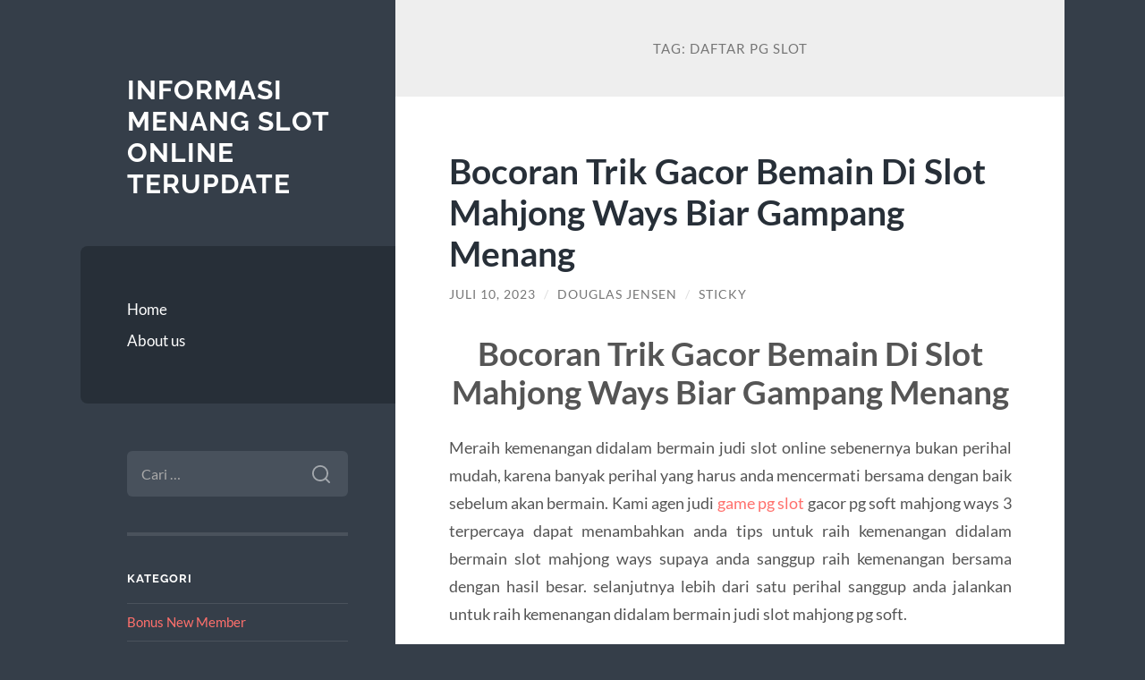

--- FILE ---
content_type: text/html; charset=UTF-8
request_url: https://fantomaster-seo.com/tag/daftar-pg-slot/
body_size: 10588
content:
<!DOCTYPE html>

<html lang="id">

	<head>

		<meta charset="UTF-8">
		<meta name="viewport" content="width=device-width, initial-scale=1.0" >

		<link rel="profile" href="https://gmpg.org/xfn/11">

		<meta name='robots' content='index, follow, max-image-preview:large, max-snippet:-1, max-video-preview:-1' />

	<!-- This site is optimized with the Yoast SEO plugin v26.7 - https://yoast.com/wordpress/plugins/seo/ -->
	<title>daftar pg slot Arsip - Informasi Menang Slot Online Terupdate</title>
	<link rel="canonical" href="https://fantomaster-seo.com/tag/daftar-pg-slot/" />
	<meta property="og:locale" content="id_ID" />
	<meta property="og:type" content="article" />
	<meta property="og:title" content="daftar pg slot Arsip - Informasi Menang Slot Online Terupdate" />
	<meta property="og:url" content="https://fantomaster-seo.com/tag/daftar-pg-slot/" />
	<meta property="og:site_name" content="Informasi Menang Slot Online Terupdate" />
	<meta name="twitter:card" content="summary_large_image" />
	<script type="application/ld+json" class="yoast-schema-graph">{"@context":"https://schema.org","@graph":[{"@type":"CollectionPage","@id":"https://fantomaster-seo.com/tag/daftar-pg-slot/","url":"https://fantomaster-seo.com/tag/daftar-pg-slot/","name":"daftar pg slot Arsip - Informasi Menang Slot Online Terupdate","isPartOf":{"@id":"https://fantomaster-seo.com/#website"},"breadcrumb":{"@id":"https://fantomaster-seo.com/tag/daftar-pg-slot/#breadcrumb"},"inLanguage":"id"},{"@type":"BreadcrumbList","@id":"https://fantomaster-seo.com/tag/daftar-pg-slot/#breadcrumb","itemListElement":[{"@type":"ListItem","position":1,"name":"Beranda","item":"https://fantomaster-seo.com/"},{"@type":"ListItem","position":2,"name":"daftar pg slot"}]},{"@type":"WebSite","@id":"https://fantomaster-seo.com/#website","url":"https://fantomaster-seo.com/","name":"Informasi Menang Slot Online Terupdate","description":"","potentialAction":[{"@type":"SearchAction","target":{"@type":"EntryPoint","urlTemplate":"https://fantomaster-seo.com/?s={search_term_string}"},"query-input":{"@type":"PropertyValueSpecification","valueRequired":true,"valueName":"search_term_string"}}],"inLanguage":"id"}]}</script>
	<!-- / Yoast SEO plugin. -->


<link rel="alternate" type="application/rss+xml" title="Informasi Menang Slot Online Terupdate &raquo; Feed" href="https://fantomaster-seo.com/feed/" />
<link rel="alternate" type="application/rss+xml" title="Informasi Menang Slot Online Terupdate &raquo; Umpan Komentar" href="https://fantomaster-seo.com/comments/feed/" />
<link rel="alternate" type="application/rss+xml" title="Informasi Menang Slot Online Terupdate &raquo; daftar pg slot Umpan Tag" href="https://fantomaster-seo.com/tag/daftar-pg-slot/feed/" />
<style id='wp-img-auto-sizes-contain-inline-css' type='text/css'>
img:is([sizes=auto i],[sizes^="auto," i]){contain-intrinsic-size:3000px 1500px}
/*# sourceURL=wp-img-auto-sizes-contain-inline-css */
</style>
<style id='wp-emoji-styles-inline-css' type='text/css'>

	img.wp-smiley, img.emoji {
		display: inline !important;
		border: none !important;
		box-shadow: none !important;
		height: 1em !important;
		width: 1em !important;
		margin: 0 0.07em !important;
		vertical-align: -0.1em !important;
		background: none !important;
		padding: 0 !important;
	}
/*# sourceURL=wp-emoji-styles-inline-css */
</style>
<style id='wp-block-library-inline-css' type='text/css'>
:root{--wp-block-synced-color:#7a00df;--wp-block-synced-color--rgb:122,0,223;--wp-bound-block-color:var(--wp-block-synced-color);--wp-editor-canvas-background:#ddd;--wp-admin-theme-color:#007cba;--wp-admin-theme-color--rgb:0,124,186;--wp-admin-theme-color-darker-10:#006ba1;--wp-admin-theme-color-darker-10--rgb:0,107,160.5;--wp-admin-theme-color-darker-20:#005a87;--wp-admin-theme-color-darker-20--rgb:0,90,135;--wp-admin-border-width-focus:2px}@media (min-resolution:192dpi){:root{--wp-admin-border-width-focus:1.5px}}.wp-element-button{cursor:pointer}:root .has-very-light-gray-background-color{background-color:#eee}:root .has-very-dark-gray-background-color{background-color:#313131}:root .has-very-light-gray-color{color:#eee}:root .has-very-dark-gray-color{color:#313131}:root .has-vivid-green-cyan-to-vivid-cyan-blue-gradient-background{background:linear-gradient(135deg,#00d084,#0693e3)}:root .has-purple-crush-gradient-background{background:linear-gradient(135deg,#34e2e4,#4721fb 50%,#ab1dfe)}:root .has-hazy-dawn-gradient-background{background:linear-gradient(135deg,#faaca8,#dad0ec)}:root .has-subdued-olive-gradient-background{background:linear-gradient(135deg,#fafae1,#67a671)}:root .has-atomic-cream-gradient-background{background:linear-gradient(135deg,#fdd79a,#004a59)}:root .has-nightshade-gradient-background{background:linear-gradient(135deg,#330968,#31cdcf)}:root .has-midnight-gradient-background{background:linear-gradient(135deg,#020381,#2874fc)}:root{--wp--preset--font-size--normal:16px;--wp--preset--font-size--huge:42px}.has-regular-font-size{font-size:1em}.has-larger-font-size{font-size:2.625em}.has-normal-font-size{font-size:var(--wp--preset--font-size--normal)}.has-huge-font-size{font-size:var(--wp--preset--font-size--huge)}.has-text-align-center{text-align:center}.has-text-align-left{text-align:left}.has-text-align-right{text-align:right}.has-fit-text{white-space:nowrap!important}#end-resizable-editor-section{display:none}.aligncenter{clear:both}.items-justified-left{justify-content:flex-start}.items-justified-center{justify-content:center}.items-justified-right{justify-content:flex-end}.items-justified-space-between{justify-content:space-between}.screen-reader-text{border:0;clip-path:inset(50%);height:1px;margin:-1px;overflow:hidden;padding:0;position:absolute;width:1px;word-wrap:normal!important}.screen-reader-text:focus{background-color:#ddd;clip-path:none;color:#444;display:block;font-size:1em;height:auto;left:5px;line-height:normal;padding:15px 23px 14px;text-decoration:none;top:5px;width:auto;z-index:100000}html :where(.has-border-color){border-style:solid}html :where([style*=border-top-color]){border-top-style:solid}html :where([style*=border-right-color]){border-right-style:solid}html :where([style*=border-bottom-color]){border-bottom-style:solid}html :where([style*=border-left-color]){border-left-style:solid}html :where([style*=border-width]){border-style:solid}html :where([style*=border-top-width]){border-top-style:solid}html :where([style*=border-right-width]){border-right-style:solid}html :where([style*=border-bottom-width]){border-bottom-style:solid}html :where([style*=border-left-width]){border-left-style:solid}html :where(img[class*=wp-image-]){height:auto;max-width:100%}:where(figure){margin:0 0 1em}html :where(.is-position-sticky){--wp-admin--admin-bar--position-offset:var(--wp-admin--admin-bar--height,0px)}@media screen and (max-width:600px){html :where(.is-position-sticky){--wp-admin--admin-bar--position-offset:0px}}

/*# sourceURL=wp-block-library-inline-css */
</style><style id='global-styles-inline-css' type='text/css'>
:root{--wp--preset--aspect-ratio--square: 1;--wp--preset--aspect-ratio--4-3: 4/3;--wp--preset--aspect-ratio--3-4: 3/4;--wp--preset--aspect-ratio--3-2: 3/2;--wp--preset--aspect-ratio--2-3: 2/3;--wp--preset--aspect-ratio--16-9: 16/9;--wp--preset--aspect-ratio--9-16: 9/16;--wp--preset--color--black: #272F38;--wp--preset--color--cyan-bluish-gray: #abb8c3;--wp--preset--color--white: #fff;--wp--preset--color--pale-pink: #f78da7;--wp--preset--color--vivid-red: #cf2e2e;--wp--preset--color--luminous-vivid-orange: #ff6900;--wp--preset--color--luminous-vivid-amber: #fcb900;--wp--preset--color--light-green-cyan: #7bdcb5;--wp--preset--color--vivid-green-cyan: #00d084;--wp--preset--color--pale-cyan-blue: #8ed1fc;--wp--preset--color--vivid-cyan-blue: #0693e3;--wp--preset--color--vivid-purple: #9b51e0;--wp--preset--color--accent: #FF706C;--wp--preset--color--dark-gray: #444;--wp--preset--color--medium-gray: #666;--wp--preset--color--light-gray: #888;--wp--preset--gradient--vivid-cyan-blue-to-vivid-purple: linear-gradient(135deg,rgb(6,147,227) 0%,rgb(155,81,224) 100%);--wp--preset--gradient--light-green-cyan-to-vivid-green-cyan: linear-gradient(135deg,rgb(122,220,180) 0%,rgb(0,208,130) 100%);--wp--preset--gradient--luminous-vivid-amber-to-luminous-vivid-orange: linear-gradient(135deg,rgb(252,185,0) 0%,rgb(255,105,0) 100%);--wp--preset--gradient--luminous-vivid-orange-to-vivid-red: linear-gradient(135deg,rgb(255,105,0) 0%,rgb(207,46,46) 100%);--wp--preset--gradient--very-light-gray-to-cyan-bluish-gray: linear-gradient(135deg,rgb(238,238,238) 0%,rgb(169,184,195) 100%);--wp--preset--gradient--cool-to-warm-spectrum: linear-gradient(135deg,rgb(74,234,220) 0%,rgb(151,120,209) 20%,rgb(207,42,186) 40%,rgb(238,44,130) 60%,rgb(251,105,98) 80%,rgb(254,248,76) 100%);--wp--preset--gradient--blush-light-purple: linear-gradient(135deg,rgb(255,206,236) 0%,rgb(152,150,240) 100%);--wp--preset--gradient--blush-bordeaux: linear-gradient(135deg,rgb(254,205,165) 0%,rgb(254,45,45) 50%,rgb(107,0,62) 100%);--wp--preset--gradient--luminous-dusk: linear-gradient(135deg,rgb(255,203,112) 0%,rgb(199,81,192) 50%,rgb(65,88,208) 100%);--wp--preset--gradient--pale-ocean: linear-gradient(135deg,rgb(255,245,203) 0%,rgb(182,227,212) 50%,rgb(51,167,181) 100%);--wp--preset--gradient--electric-grass: linear-gradient(135deg,rgb(202,248,128) 0%,rgb(113,206,126) 100%);--wp--preset--gradient--midnight: linear-gradient(135deg,rgb(2,3,129) 0%,rgb(40,116,252) 100%);--wp--preset--font-size--small: 16px;--wp--preset--font-size--medium: 20px;--wp--preset--font-size--large: 24px;--wp--preset--font-size--x-large: 42px;--wp--preset--font-size--regular: 18px;--wp--preset--font-size--larger: 32px;--wp--preset--spacing--20: 0.44rem;--wp--preset--spacing--30: 0.67rem;--wp--preset--spacing--40: 1rem;--wp--preset--spacing--50: 1.5rem;--wp--preset--spacing--60: 2.25rem;--wp--preset--spacing--70: 3.38rem;--wp--preset--spacing--80: 5.06rem;--wp--preset--shadow--natural: 6px 6px 9px rgba(0, 0, 0, 0.2);--wp--preset--shadow--deep: 12px 12px 50px rgba(0, 0, 0, 0.4);--wp--preset--shadow--sharp: 6px 6px 0px rgba(0, 0, 0, 0.2);--wp--preset--shadow--outlined: 6px 6px 0px -3px rgb(255, 255, 255), 6px 6px rgb(0, 0, 0);--wp--preset--shadow--crisp: 6px 6px 0px rgb(0, 0, 0);}:where(.is-layout-flex){gap: 0.5em;}:where(.is-layout-grid){gap: 0.5em;}body .is-layout-flex{display: flex;}.is-layout-flex{flex-wrap: wrap;align-items: center;}.is-layout-flex > :is(*, div){margin: 0;}body .is-layout-grid{display: grid;}.is-layout-grid > :is(*, div){margin: 0;}:where(.wp-block-columns.is-layout-flex){gap: 2em;}:where(.wp-block-columns.is-layout-grid){gap: 2em;}:where(.wp-block-post-template.is-layout-flex){gap: 1.25em;}:where(.wp-block-post-template.is-layout-grid){gap: 1.25em;}.has-black-color{color: var(--wp--preset--color--black) !important;}.has-cyan-bluish-gray-color{color: var(--wp--preset--color--cyan-bluish-gray) !important;}.has-white-color{color: var(--wp--preset--color--white) !important;}.has-pale-pink-color{color: var(--wp--preset--color--pale-pink) !important;}.has-vivid-red-color{color: var(--wp--preset--color--vivid-red) !important;}.has-luminous-vivid-orange-color{color: var(--wp--preset--color--luminous-vivid-orange) !important;}.has-luminous-vivid-amber-color{color: var(--wp--preset--color--luminous-vivid-amber) !important;}.has-light-green-cyan-color{color: var(--wp--preset--color--light-green-cyan) !important;}.has-vivid-green-cyan-color{color: var(--wp--preset--color--vivid-green-cyan) !important;}.has-pale-cyan-blue-color{color: var(--wp--preset--color--pale-cyan-blue) !important;}.has-vivid-cyan-blue-color{color: var(--wp--preset--color--vivid-cyan-blue) !important;}.has-vivid-purple-color{color: var(--wp--preset--color--vivid-purple) !important;}.has-black-background-color{background-color: var(--wp--preset--color--black) !important;}.has-cyan-bluish-gray-background-color{background-color: var(--wp--preset--color--cyan-bluish-gray) !important;}.has-white-background-color{background-color: var(--wp--preset--color--white) !important;}.has-pale-pink-background-color{background-color: var(--wp--preset--color--pale-pink) !important;}.has-vivid-red-background-color{background-color: var(--wp--preset--color--vivid-red) !important;}.has-luminous-vivid-orange-background-color{background-color: var(--wp--preset--color--luminous-vivid-orange) !important;}.has-luminous-vivid-amber-background-color{background-color: var(--wp--preset--color--luminous-vivid-amber) !important;}.has-light-green-cyan-background-color{background-color: var(--wp--preset--color--light-green-cyan) !important;}.has-vivid-green-cyan-background-color{background-color: var(--wp--preset--color--vivid-green-cyan) !important;}.has-pale-cyan-blue-background-color{background-color: var(--wp--preset--color--pale-cyan-blue) !important;}.has-vivid-cyan-blue-background-color{background-color: var(--wp--preset--color--vivid-cyan-blue) !important;}.has-vivid-purple-background-color{background-color: var(--wp--preset--color--vivid-purple) !important;}.has-black-border-color{border-color: var(--wp--preset--color--black) !important;}.has-cyan-bluish-gray-border-color{border-color: var(--wp--preset--color--cyan-bluish-gray) !important;}.has-white-border-color{border-color: var(--wp--preset--color--white) !important;}.has-pale-pink-border-color{border-color: var(--wp--preset--color--pale-pink) !important;}.has-vivid-red-border-color{border-color: var(--wp--preset--color--vivid-red) !important;}.has-luminous-vivid-orange-border-color{border-color: var(--wp--preset--color--luminous-vivid-orange) !important;}.has-luminous-vivid-amber-border-color{border-color: var(--wp--preset--color--luminous-vivid-amber) !important;}.has-light-green-cyan-border-color{border-color: var(--wp--preset--color--light-green-cyan) !important;}.has-vivid-green-cyan-border-color{border-color: var(--wp--preset--color--vivid-green-cyan) !important;}.has-pale-cyan-blue-border-color{border-color: var(--wp--preset--color--pale-cyan-blue) !important;}.has-vivid-cyan-blue-border-color{border-color: var(--wp--preset--color--vivid-cyan-blue) !important;}.has-vivid-purple-border-color{border-color: var(--wp--preset--color--vivid-purple) !important;}.has-vivid-cyan-blue-to-vivid-purple-gradient-background{background: var(--wp--preset--gradient--vivid-cyan-blue-to-vivid-purple) !important;}.has-light-green-cyan-to-vivid-green-cyan-gradient-background{background: var(--wp--preset--gradient--light-green-cyan-to-vivid-green-cyan) !important;}.has-luminous-vivid-amber-to-luminous-vivid-orange-gradient-background{background: var(--wp--preset--gradient--luminous-vivid-amber-to-luminous-vivid-orange) !important;}.has-luminous-vivid-orange-to-vivid-red-gradient-background{background: var(--wp--preset--gradient--luminous-vivid-orange-to-vivid-red) !important;}.has-very-light-gray-to-cyan-bluish-gray-gradient-background{background: var(--wp--preset--gradient--very-light-gray-to-cyan-bluish-gray) !important;}.has-cool-to-warm-spectrum-gradient-background{background: var(--wp--preset--gradient--cool-to-warm-spectrum) !important;}.has-blush-light-purple-gradient-background{background: var(--wp--preset--gradient--blush-light-purple) !important;}.has-blush-bordeaux-gradient-background{background: var(--wp--preset--gradient--blush-bordeaux) !important;}.has-luminous-dusk-gradient-background{background: var(--wp--preset--gradient--luminous-dusk) !important;}.has-pale-ocean-gradient-background{background: var(--wp--preset--gradient--pale-ocean) !important;}.has-electric-grass-gradient-background{background: var(--wp--preset--gradient--electric-grass) !important;}.has-midnight-gradient-background{background: var(--wp--preset--gradient--midnight) !important;}.has-small-font-size{font-size: var(--wp--preset--font-size--small) !important;}.has-medium-font-size{font-size: var(--wp--preset--font-size--medium) !important;}.has-large-font-size{font-size: var(--wp--preset--font-size--large) !important;}.has-x-large-font-size{font-size: var(--wp--preset--font-size--x-large) !important;}
/*# sourceURL=global-styles-inline-css */
</style>

<style id='classic-theme-styles-inline-css' type='text/css'>
/*! This file is auto-generated */
.wp-block-button__link{color:#fff;background-color:#32373c;border-radius:9999px;box-shadow:none;text-decoration:none;padding:calc(.667em + 2px) calc(1.333em + 2px);font-size:1.125em}.wp-block-file__button{background:#32373c;color:#fff;text-decoration:none}
/*# sourceURL=/wp-includes/css/classic-themes.min.css */
</style>
<link rel='stylesheet' id='wilson_fonts-css' href='https://fantomaster-seo.com/wp-content/themes/wilson/assets/css/fonts.css?ver=6.9' type='text/css' media='all' />
<link rel='stylesheet' id='wilson_style-css' href='https://fantomaster-seo.com/wp-content/themes/wilson/style.css?ver=2.1.3' type='text/css' media='all' />
<script type="text/javascript" src="https://fantomaster-seo.com/wp-includes/js/jquery/jquery.min.js?ver=3.7.1" id="jquery-core-js"></script>
<script type="text/javascript" src="https://fantomaster-seo.com/wp-includes/js/jquery/jquery-migrate.min.js?ver=3.4.1" id="jquery-migrate-js"></script>
<script type="text/javascript" src="https://fantomaster-seo.com/wp-content/themes/wilson/assets/js/global.js?ver=2.1.3" id="wilson_global-js"></script>
<link rel="https://api.w.org/" href="https://fantomaster-seo.com/wp-json/" /><link rel="alternate" title="JSON" type="application/json" href="https://fantomaster-seo.com/wp-json/wp/v2/tags/162" /><link rel="EditURI" type="application/rsd+xml" title="RSD" href="https://fantomaster-seo.com/xmlrpc.php?rsd" />
<meta name="generator" content="WordPress 6.9" />

	</head>
	
	<body class="archive tag tag-daftar-pg-slot tag-162 wp-theme-wilson">

		
		<a class="skip-link button" href="#site-content">Skip to the content</a>
	
		<div class="wrapper">
	
			<header class="sidebar" id="site-header">
							
				<div class="blog-header">

									
						<div class="blog-info">
						
															<div class="blog-title">
									<a href="https://fantomaster-seo.com" rel="home">Informasi Menang Slot Online Terupdate</a>
								</div>
														
													
						</div><!-- .blog-info -->
						
					
				</div><!-- .blog-header -->
				
				<div class="nav-toggle toggle">
				
					<p>
						<span class="show">Show menu</span>
						<span class="hide">Hide menu</span>
					</p>
				
					<div class="bars">
							
						<div class="bar"></div>
						<div class="bar"></div>
						<div class="bar"></div>
						
						<div class="clear"></div>
						
					</div><!-- .bars -->
				
				</div><!-- .nav-toggle -->
				
				<div class="blog-menu">
			
					<ul class="navigation">
					
						<li id="menu-item-11" class="menu-item menu-item-type-post_type menu-item-object-page menu-item-11"><a href="https://fantomaster-seo.com/home/">Home</a></li>
<li id="menu-item-10" class="menu-item menu-item-type-post_type menu-item-object-page menu-item-10"><a href="https://fantomaster-seo.com/about-us/">About us</a></li>
												
					</ul><!-- .navigation -->
				</div><!-- .blog-menu -->
				
				<div class="mobile-menu">
						 
					<ul class="navigation">
					
						<li class="menu-item menu-item-type-post_type menu-item-object-page menu-item-11"><a href="https://fantomaster-seo.com/home/">Home</a></li>
<li class="menu-item menu-item-type-post_type menu-item-object-page menu-item-10"><a href="https://fantomaster-seo.com/about-us/">About us</a></li>
						
					</ul>
					 
				</div><!-- .mobile-menu -->
				
				
					<div class="widgets" role="complementary">
					
						<div id="search-2" class="widget widget_search"><div class="widget-content"><form role="search" method="get" class="search-form" action="https://fantomaster-seo.com/">
				<label>
					<span class="screen-reader-text">Cari untuk:</span>
					<input type="search" class="search-field" placeholder="Cari &hellip;" value="" name="s" />
				</label>
				<input type="submit" class="search-submit" value="Cari" />
			</form></div></div><div id="categories-2" class="widget widget_categories"><div class="widget-content"><h3 class="widget-title">Kategori</h3>
			<ul>
					<li class="cat-item cat-item-710"><a href="https://fantomaster-seo.com/category/bonus-new-member/">Bonus New Member</a>
</li>
	<li class="cat-item cat-item-4"><a href="https://fantomaster-seo.com/category/casino-online/">Casino Online</a>
</li>
	<li class="cat-item cat-item-6"><a href="https://fantomaster-seo.com/category/games/">Games</a>
</li>
	<li class="cat-item cat-item-583"><a href="https://fantomaster-seo.com/category/gates-of-olympus/">Gates Of Olympus</a>
</li>
	<li class="cat-item cat-item-2"><a href="https://fantomaster-seo.com/category/general/">General</a>
</li>
	<li class="cat-item cat-item-9"><a href="https://fantomaster-seo.com/category/joker123/">Joker123</a>
</li>
	<li class="cat-item cat-item-10"><a href="https://fantomaster-seo.com/category/judi-bola/">judi bola</a>
</li>
	<li class="cat-item cat-item-8"><a href="https://fantomaster-seo.com/category/judi-slot/">Judi Slot</a>
</li>
	<li class="cat-item cat-item-7"><a href="https://fantomaster-seo.com/category/manfaat-bermain-game/">Manfaat Bermain Game</a>
</li>
	<li class="cat-item cat-item-242"><a href="https://fantomaster-seo.com/category/radiumplay/">RADIUMPLAY</a>
</li>
	<li class="cat-item cat-item-266"><a href="https://fantomaster-seo.com/category/sbobet/">sbobet</a>
</li>
	<li class="cat-item cat-item-268"><a href="https://fantomaster-seo.com/category/slot/">slot</a>
</li>
	<li class="cat-item cat-item-610"><a href="https://fantomaster-seo.com/category/slot-bet-100/">slot bet 100</a>
</li>
	<li class="cat-item cat-item-627"><a href="https://fantomaster-seo.com/category/slot-gacor/">slot gacor</a>
</li>
	<li class="cat-item cat-item-716"><a href="https://fantomaster-seo.com/category/slot-gacor-premium/">slot gacor premium</a>
</li>
	<li class="cat-item cat-item-212"><a href="https://fantomaster-seo.com/category/slot-nexus/">slot nexus</a>
</li>
	<li class="cat-item cat-item-224"><a href="https://fantomaster-seo.com/category/slot88/">slot88</a>
</li>
	<li class="cat-item cat-item-617"><a href="https://fantomaster-seo.com/category/starlight-princess/">starlight princess</a>
</li>
	<li class="cat-item cat-item-5"><a href="https://fantomaster-seo.com/category/vegas-casino/">Vegas Casino</a>
</li>
			</ul>

			</div></div>
		<div id="recent-posts-2" class="widget widget_recent_entries"><div class="widget-content">
		<h3 class="widget-title">Pos-pos Terbaru</h3>
		<ul>
											<li>
					<a href="https://fantomaster-seo.com/spaceman-pragmatic-kenapa-game-ini-terasa-beda-di-tengah-ramainya-slot-online/">SPACEMAN PRAGMATIC: Kenapa Game Ini Terasa Beda di Tengah Ramainya Slot Online</a>
									</li>
											<li>
					<a href="https://fantomaster-seo.com/link-slot-gacor-dan-situs-slot-terpercaya-jadi-rekomendasi-utama-pemain-slot-modern/">Link Slot Gacor dan Situs Slot Terpercaya Jadi Rekomendasi Utama Pemain Slot Modern</a>
									</li>
											<li>
					<a href="https://fantomaster-seo.com/review-lengkap-airbet88-kualitas-game-layanan-profesional-dan-fitur-eksklusif/">Review Lengkap Airbet88: Kualitas Game, Layanan Profesional, dan Fitur Eksklusif</a>
									</li>
											<li>
					<a href="https://fantomaster-seo.com/keuntungan-bonus-slot-untuk-pemain-baru-modal-lebih-besar-peluang-menang-lebih-tinggi/">Keuntungan Bonus Slot untuk Pemain Baru: Modal Lebih Besar, Peluang Menang Lebih Tinggi</a>
									</li>
											<li>
					<a href="https://fantomaster-seo.com/pola-long-scatter-tail-scatter-yang-muncul-belakangan-namun-pasti-tembus/">Pola Long-Scatter Tail: Scatter yang Muncul Belakangan Namun Pasti Tembus</a>
									</li>
					</ul>

		</div></div><div id="tag_cloud-2" class="widget widget_tag_cloud"><div class="widget-content"><h3 class="widget-title">Tag</h3><div class="tagcloud"><a href="https://fantomaster-seo.com/tag/agen-judi-online/" class="tag-cloud-link tag-link-169 tag-link-position-1" style="font-size: 9.2989690721649pt;" aria-label="agen judi online (10 item)">agen judi online</a>
<a href="https://fantomaster-seo.com/tag/bonus-new-member/" class="tag-cloud-link tag-link-45 tag-link-position-2" style="font-size: 12.474226804124pt;" aria-label="bonus new member (17 item)">bonus new member</a>
<a href="https://fantomaster-seo.com/tag/daftar-gadunslot/" class="tag-cloud-link tag-link-258 tag-link-position-3" style="font-size: 9.8762886597938pt;" aria-label="Daftar GADUNSLOT (11 item)">Daftar GADUNSLOT</a>
<a href="https://fantomaster-seo.com/tag/gadun-slot/" class="tag-cloud-link tag-link-257 tag-link-position-4" style="font-size: 9.8762886597938pt;" aria-label="GADUN SLOT (11 item)">GADUN SLOT</a>
<a href="https://fantomaster-seo.com/tag/gadunslot/" class="tag-cloud-link tag-link-255 tag-link-position-5" style="font-size: 9.2989690721649pt;" aria-label="GADUNSLOT (10 item)">GADUNSLOT</a>
<a href="https://fantomaster-seo.com/tag/gates-of-olympus/" class="tag-cloud-link tag-link-120 tag-link-position-6" style="font-size: 8.7216494845361pt;" aria-label="gates of olympus (9 item)">gates of olympus</a>
<a href="https://fantomaster-seo.com/tag/joker123/" class="tag-cloud-link tag-link-170 tag-link-position-7" style="font-size: 8.7216494845361pt;" aria-label="joker123 (9 item)">joker123</a>
<a href="https://fantomaster-seo.com/tag/judi-bola/" class="tag-cloud-link tag-link-25 tag-link-position-8" style="font-size: 11.319587628866pt;" aria-label="judi bola (14 item)">judi bola</a>
<a href="https://fantomaster-seo.com/tag/judi-online/" class="tag-cloud-link tag-link-13 tag-link-position-9" style="font-size: 15.649484536082pt;" aria-label="judi online (29 item)">judi online</a>
<a href="https://fantomaster-seo.com/tag/judi-slot-online/" class="tag-cloud-link tag-link-26 tag-link-position-10" style="font-size: 10.309278350515pt;" aria-label="Judi slot online (12 item)">Judi slot online</a>
<a href="https://fantomaster-seo.com/tag/link-slot-gacor/" class="tag-cloud-link tag-link-49 tag-link-position-11" style="font-size: 9.8762886597938pt;" aria-label="link slot gacor (11 item)">link slot gacor</a>
<a href="https://fantomaster-seo.com/tag/login-gadunslot/" class="tag-cloud-link tag-link-656 tag-link-position-12" style="font-size: 8pt;" aria-label="login GADUNSLOT (8 item)">login GADUNSLOT</a>
<a href="https://fantomaster-seo.com/tag/mahjong-slot/" class="tag-cloud-link tag-link-222 tag-link-position-13" style="font-size: 11.319587628866pt;" aria-label="mahjong slot (14 item)">mahjong slot</a>
<a href="https://fantomaster-seo.com/tag/mahjong-ways/" class="tag-cloud-link tag-link-296 tag-link-position-14" style="font-size: 10.886597938144pt;" aria-label="mahjong ways (13 item)">mahjong ways</a>
<a href="https://fantomaster-seo.com/tag/mahjong-ways-2/" class="tag-cloud-link tag-link-305 tag-link-position-15" style="font-size: 9.8762886597938pt;" aria-label="mahjong ways 2 (11 item)">mahjong ways 2</a>
<a href="https://fantomaster-seo.com/tag/olympus-1000/" class="tag-cloud-link tag-link-452 tag-link-position-16" style="font-size: 9.8762886597938pt;" aria-label="olympus 1000 (11 item)">olympus 1000</a>
<a href="https://fantomaster-seo.com/tag/olympus1000/" class="tag-cloud-link tag-link-451 tag-link-position-17" style="font-size: 8pt;" aria-label="olympus1000 (8 item)">olympus1000</a>
<a href="https://fantomaster-seo.com/tag/sbobet/" class="tag-cloud-link tag-link-123 tag-link-position-18" style="font-size: 15.360824742268pt;" aria-label="sbobet (28 item)">sbobet</a>
<a href="https://fantomaster-seo.com/tag/sbobet88/" class="tag-cloud-link tag-link-145 tag-link-position-19" style="font-size: 12.041237113402pt;" aria-label="sbobet88 (16 item)">sbobet88</a>
<a href="https://fantomaster-seo.com/tag/server-thailand/" class="tag-cloud-link tag-link-232 tag-link-position-20" style="font-size: 9.2989690721649pt;" aria-label="server thailand (10 item)">server thailand</a>
<a href="https://fantomaster-seo.com/tag/situs-judi-bola/" class="tag-cloud-link tag-link-192 tag-link-position-21" style="font-size: 9.2989690721649pt;" aria-label="situs judi bola (10 item)">situs judi bola</a>
<a href="https://fantomaster-seo.com/tag/situs-slot/" class="tag-cloud-link tag-link-254 tag-link-position-22" style="font-size: 11.60824742268pt;" aria-label="situs slot (15 item)">situs slot</a>
<a href="https://fantomaster-seo.com/tag/situs-slot-gacor/" class="tag-cloud-link tag-link-48 tag-link-position-23" style="font-size: 13.340206185567pt;" aria-label="situs slot gacor (20 item)">situs slot gacor</a>
<a href="https://fantomaster-seo.com/tag/slot/" class="tag-cloud-link tag-link-39 tag-link-position-24" style="font-size: 21.711340206186pt;" aria-label="Slot (79 item)">Slot</a>
<a href="https://fantomaster-seo.com/tag/slot777/" class="tag-cloud-link tag-link-171 tag-link-position-25" style="font-size: 12.474226804124pt;" aria-label="slot777 (17 item)">slot777</a>
<a href="https://fantomaster-seo.com/tag/slot-bet-100/" class="tag-cloud-link tag-link-176 tag-link-position-26" style="font-size: 11.319587628866pt;" aria-label="Slot Bet 100 (14 item)">Slot Bet 100</a>
<a href="https://fantomaster-seo.com/tag/slot-bet-200/" class="tag-cloud-link tag-link-177 tag-link-position-27" style="font-size: 8pt;" aria-label="Slot Bet 200 (8 item)">Slot Bet 200</a>
<a href="https://fantomaster-seo.com/tag/slot-bet-kecil/" class="tag-cloud-link tag-link-260 tag-link-position-28" style="font-size: 10.309278350515pt;" aria-label="slot bet kecil (12 item)">slot bet kecil</a>
<a href="https://fantomaster-seo.com/tag/slot-bonus/" class="tag-cloud-link tag-link-99 tag-link-position-29" style="font-size: 8.7216494845361pt;" aria-label="Slot Bonus (9 item)">Slot Bonus</a>
<a href="https://fantomaster-seo.com/tag/slot-deposit-10-ribu/" class="tag-cloud-link tag-link-261 tag-link-position-30" style="font-size: 9.2989690721649pt;" aria-label="slot deposit 10 ribu (10 item)">slot deposit 10 ribu</a>
<a href="https://fantomaster-seo.com/tag/slot-gacor/" class="tag-cloud-link tag-link-37 tag-link-position-31" style="font-size: 22pt;" aria-label="Slot Gacor (82 item)">Slot Gacor</a>
<a href="https://fantomaster-seo.com/tag/slot-gacor-gampang-menang/" class="tag-cloud-link tag-link-43 tag-link-position-32" style="font-size: 11.319587628866pt;" aria-label="slot gacor gampang menang (14 item)">slot gacor gampang menang</a>
<a href="https://fantomaster-seo.com/tag/slot-gacor-hari-ini/" class="tag-cloud-link tag-link-44 tag-link-position-33" style="font-size: 12.474226804124pt;" aria-label="slot gacor hari ini (17 item)">slot gacor hari ini</a>
<a href="https://fantomaster-seo.com/tag/slot-gacor-maxwin/" class="tag-cloud-link tag-link-54 tag-link-position-34" style="font-size: 8.7216494845361pt;" aria-label="Slot gacor maxwin (9 item)">Slot gacor maxwin</a>
<a href="https://fantomaster-seo.com/tag/slot-mahjong/" class="tag-cloud-link tag-link-297 tag-link-position-35" style="font-size: 11.319587628866pt;" aria-label="slot mahjong (14 item)">slot mahjong</a>
<a href="https://fantomaster-seo.com/tag/slot-olympus/" class="tag-cloud-link tag-link-291 tag-link-position-36" style="font-size: 8.7216494845361pt;" aria-label="slot olympus (9 item)">slot olympus</a>
<a href="https://fantomaster-seo.com/tag/slot-online/" class="tag-cloud-link tag-link-21 tag-link-position-37" style="font-size: 21.855670103093pt;" aria-label="slot online (81 item)">slot online</a>
<a href="https://fantomaster-seo.com/tag/slot-server-thailand/" class="tag-cloud-link tag-link-231 tag-link-position-38" style="font-size: 9.8762886597938pt;" aria-label="slot server thailand (11 item)">slot server thailand</a>
<a href="https://fantomaster-seo.com/tag/slot-spaceman/" class="tag-cloud-link tag-link-367 tag-link-position-39" style="font-size: 15.360824742268pt;" aria-label="slot spaceman (28 item)">slot spaceman</a>
<a href="https://fantomaster-seo.com/tag/slot-terbaru/" class="tag-cloud-link tag-link-38 tag-link-position-40" style="font-size: 8.7216494845361pt;" aria-label="Slot Terbaru (9 item)">Slot Terbaru</a>
<a href="https://fantomaster-seo.com/tag/slot-thailand/" class="tag-cloud-link tag-link-230 tag-link-position-41" style="font-size: 12.762886597938pt;" aria-label="slot thailand (18 item)">slot thailand</a>
<a href="https://fantomaster-seo.com/tag/spaceman/" class="tag-cloud-link tag-link-364 tag-link-position-42" style="font-size: 15.216494845361pt;" aria-label="spaceman (27 item)">spaceman</a>
<a href="https://fantomaster-seo.com/tag/spaceman-pragmatic/" class="tag-cloud-link tag-link-402 tag-link-position-43" style="font-size: 12.474226804124pt;" aria-label="spaceman pragmatic (17 item)">spaceman pragmatic</a>
<a href="https://fantomaster-seo.com/tag/spaceman-slot/" class="tag-cloud-link tag-link-365 tag-link-position-44" style="font-size: 16.226804123711pt;" aria-label="spaceman slot (32 item)">spaceman slot</a>
<a href="https://fantomaster-seo.com/tag/togel/" class="tag-cloud-link tag-link-124 tag-link-position-45" style="font-size: 9.8762886597938pt;" aria-label="togel (11 item)">togel</a></div>
</div></div><div id="custom_html-2" class="widget_text widget widget_custom_html"><div class="widget_text widget-content"><h3 class="widget-title">Kunjungi Juga</h3><div class="textwidget custom-html-widget"></div></div></div>						
					</div><!-- .widgets -->
					
													
			</header><!-- .sidebar -->

			<main class="content" id="site-content">	
		<header class="archive-header">
		
							<h1 class="archive-title">Tag: <span>daftar pg slot</span></h1>
			
						
		</header><!-- .archive-header -->
					
	
	<div class="posts">
			
				
			<article id="post-573" class="post-573 post type-post status-publish format-standard hentry category-general tag-daftar-pg-slot tag-pg-slot tag-pg-soft tag-rtp-pg-slot tag-slot-pg-soft">
		
				
<div class="post-inner">

	
		<header class="post-header">
			
			<h2 class="post-title">
				<a href="https://fantomaster-seo.com/bocoran-trik-gacor-bemain-di-slot-mahjong-ways-biar-gampang-menang/" rel="bookmark">Bocoran Trik Gacor Bemain Di Slot Mahjong Ways Biar Gampang Menang</a>
			</h2>
			
					
		<div class="post-meta">
		
			<span class="post-date"><a href="https://fantomaster-seo.com/bocoran-trik-gacor-bemain-di-slot-mahjong-ways-biar-gampang-menang/">Juli 10, 2023</a></span>
			
			<span class="date-sep"> / </span>
				
			<span class="post-author"><a href="https://fantomaster-seo.com/author/blogadmin/" title="Pos-pos oleh Douglas Jensen" rel="author">Douglas Jensen</a></span>
			
						
			 
			
				<span class="date-sep"> / </span>
			
				Sticky			
						
												
		</div><!-- .post-meta -->

					
		</header><!-- .post-header -->

	
		
		<div class="post-content">
		
			<h1 style="text-align: center;">Bocoran Trik Gacor Bemain Di Slot Mahjong Ways Biar Gampang Menang</h1>
<p style="text-align: justify;">Meraih kemenangan didalam bermain judi slot online sebenernya bukan perihal mudah, karena banyak perihal yang harus anda mencermati bersama dengan baik sebelum akan bermain. Kami agen judi <a href="https://www.lidiascubankitchen.com/">game pg slot</a> gacor pg soft mahjong ways 3 terpercaya dapat menambahkan anda tips untuk raih kemenangan didalam bermain slot mahjong ways supaya anda sanggup raih kemenangan bersama dengan hasil besar. selanjutnya lebih dari satu perihal sanggup anda jalankan untuk raih kemenangan didalam bermain judi slot mahjong pg soft.</p>
<h2 style="text-align: center;">PGSlot Akun Pro Thailand</h2>
<p style="text-align: justify;">Selamat berhimpun bersama dengan bersama dengan kita di Situs Slot Server Thailand, yang menambahkan account taruhan game slot terhebat yang enteng menang dan tawarkan lebih dari satu ragam permainan slot server Thailand bersama dengan bersama dengan bonus tertinggi hingga bayaran slot online tinggi di dunia bersama dengan bersama dengan account pro Thailand, situs pro Thailand dan termasuk account vip Thailand paling baik Nusantara.</p>
<p style="text-align: justify;">Pragmatic Server Thailand ialah satu satu diantara server slot lainnya yang paling banyak di cari Situs Slot Thailand paling terpercaya th. 2023, termasuk account enteng maxwin yang tak jarang menambahkan bocoran rtp slot bersama dengan bersama dengan winrate tertinggi hingga 98% yang telah menerima ijin dari pagcor.</p>
<p style="text-align: justify;">Bo Slot Thailand server slot luar negeri tawarkan berbagai ragam provider paling baik dunia layaknya Sbobet Sportsbook online, Taruhan slot server Thailand layaknya Casino Online, Poker Online, Slot Online sanggup dimainkan secara segera 2023, Macam permainan kartu yang terkenal di server luar negeri ini ialah Arcade Online.</p>
<h2 style="text-align: center;">Pilihan Slot PG Soft Dengan Tampilan</h2>
<p style="text-align: justify;">Segala permainan dari Situs PGSOFT slot pasti membawa kwalitas paling baik dan diprogram untuk membawa tampilan 3D. Segala type game slot kita telah menjadi yang nomor 1 paling terkenal di Indonesia. Simbol, Kartun, Tampilan dan Music permainan kita dapat melengkapi keseruan di didalam merasakan judi slot dari Pocket Game SOFT. Dibawah ini ialah daftar permainan paling hot, Terpopuler dan membawa tampilan:</p>
<p style="text-align: justify;">Mahjong Ways<br />
Mahjong Ways adalah slot andalan dari kita yang telah di rilis terhadap 14 desember 2019. Nikmati slot Mahjong Ways yang membawa RTP 96,92% bersama dengan bersama dengan sedikitnya taruhan sebesar 200 rupiah saja. Nikmati slot Mahjong yang membawa 5 Reels, 1024 Payline, dan kans untuk menerima kemenangan jackpot hingga ratusan rupiah. Kami termasuk melengkapi putaran spin Anda bersama dengan bersama dengan simbol Wild dan Scatter yang dapat membawa dampak permainan slot menerima tidak dipungut bayaran spin maupun kelipatan kemenangan secara beruntun.</p>

		</div><!-- .post-content -->

	
</div><!-- .post-inner -->									
			</article><!-- .post -->
											
			
	</div><!-- .posts -->

			<footer class="footer section large-padding bg-dark clear" id="site-footer">

			
			<div class="credits">
				
				<p class="credits-left">&copy; 2026 <a href="https://fantomaster-seo.com">Informasi Menang Slot Online Terupdate</a></p>
				
				<p class="credits-right"><span>Theme by <a href="https://andersnoren.se">Anders Nor&eacute;n</a></span> &mdash; <a class="tothetop" href="#site-header">Up &uarr;</a></p>
				
			</div><!-- .credits -->
		
		</footer><!-- #site-footer -->
		
	</main><!-- #site-content -->
	
</div><!-- .wrapper -->

<script type="speculationrules">
{"prefetch":[{"source":"document","where":{"and":[{"href_matches":"/*"},{"not":{"href_matches":["/wp-*.php","/wp-admin/*","/wp-content/uploads/*","/wp-content/*","/wp-content/plugins/*","/wp-content/themes/wilson/*","/*\\?(.+)"]}},{"not":{"selector_matches":"a[rel~=\"nofollow\"]"}},{"not":{"selector_matches":".no-prefetch, .no-prefetch a"}}]},"eagerness":"conservative"}]}
</script>
<script id="wp-emoji-settings" type="application/json">
{"baseUrl":"https://s.w.org/images/core/emoji/17.0.2/72x72/","ext":".png","svgUrl":"https://s.w.org/images/core/emoji/17.0.2/svg/","svgExt":".svg","source":{"concatemoji":"https://fantomaster-seo.com/wp-includes/js/wp-emoji-release.min.js?ver=6.9"}}
</script>
<script type="module">
/* <![CDATA[ */
/*! This file is auto-generated */
const a=JSON.parse(document.getElementById("wp-emoji-settings").textContent),o=(window._wpemojiSettings=a,"wpEmojiSettingsSupports"),s=["flag","emoji"];function i(e){try{var t={supportTests:e,timestamp:(new Date).valueOf()};sessionStorage.setItem(o,JSON.stringify(t))}catch(e){}}function c(e,t,n){e.clearRect(0,0,e.canvas.width,e.canvas.height),e.fillText(t,0,0);t=new Uint32Array(e.getImageData(0,0,e.canvas.width,e.canvas.height).data);e.clearRect(0,0,e.canvas.width,e.canvas.height),e.fillText(n,0,0);const a=new Uint32Array(e.getImageData(0,0,e.canvas.width,e.canvas.height).data);return t.every((e,t)=>e===a[t])}function p(e,t){e.clearRect(0,0,e.canvas.width,e.canvas.height),e.fillText(t,0,0);var n=e.getImageData(16,16,1,1);for(let e=0;e<n.data.length;e++)if(0!==n.data[e])return!1;return!0}function u(e,t,n,a){switch(t){case"flag":return n(e,"\ud83c\udff3\ufe0f\u200d\u26a7\ufe0f","\ud83c\udff3\ufe0f\u200b\u26a7\ufe0f")?!1:!n(e,"\ud83c\udde8\ud83c\uddf6","\ud83c\udde8\u200b\ud83c\uddf6")&&!n(e,"\ud83c\udff4\udb40\udc67\udb40\udc62\udb40\udc65\udb40\udc6e\udb40\udc67\udb40\udc7f","\ud83c\udff4\u200b\udb40\udc67\u200b\udb40\udc62\u200b\udb40\udc65\u200b\udb40\udc6e\u200b\udb40\udc67\u200b\udb40\udc7f");case"emoji":return!a(e,"\ud83e\u1fac8")}return!1}function f(e,t,n,a){let r;const o=(r="undefined"!=typeof WorkerGlobalScope&&self instanceof WorkerGlobalScope?new OffscreenCanvas(300,150):document.createElement("canvas")).getContext("2d",{willReadFrequently:!0}),s=(o.textBaseline="top",o.font="600 32px Arial",{});return e.forEach(e=>{s[e]=t(o,e,n,a)}),s}function r(e){var t=document.createElement("script");t.src=e,t.defer=!0,document.head.appendChild(t)}a.supports={everything:!0,everythingExceptFlag:!0},new Promise(t=>{let n=function(){try{var e=JSON.parse(sessionStorage.getItem(o));if("object"==typeof e&&"number"==typeof e.timestamp&&(new Date).valueOf()<e.timestamp+604800&&"object"==typeof e.supportTests)return e.supportTests}catch(e){}return null}();if(!n){if("undefined"!=typeof Worker&&"undefined"!=typeof OffscreenCanvas&&"undefined"!=typeof URL&&URL.createObjectURL&&"undefined"!=typeof Blob)try{var e="postMessage("+f.toString()+"("+[JSON.stringify(s),u.toString(),c.toString(),p.toString()].join(",")+"));",a=new Blob([e],{type:"text/javascript"});const r=new Worker(URL.createObjectURL(a),{name:"wpTestEmojiSupports"});return void(r.onmessage=e=>{i(n=e.data),r.terminate(),t(n)})}catch(e){}i(n=f(s,u,c,p))}t(n)}).then(e=>{for(const n in e)a.supports[n]=e[n],a.supports.everything=a.supports.everything&&a.supports[n],"flag"!==n&&(a.supports.everythingExceptFlag=a.supports.everythingExceptFlag&&a.supports[n]);var t;a.supports.everythingExceptFlag=a.supports.everythingExceptFlag&&!a.supports.flag,a.supports.everything||((t=a.source||{}).concatemoji?r(t.concatemoji):t.wpemoji&&t.twemoji&&(r(t.twemoji),r(t.wpemoji)))});
//# sourceURL=https://fantomaster-seo.com/wp-includes/js/wp-emoji-loader.min.js
/* ]]> */
</script>

<script defer src="https://static.cloudflareinsights.com/beacon.min.js/vcd15cbe7772f49c399c6a5babf22c1241717689176015" integrity="sha512-ZpsOmlRQV6y907TI0dKBHq9Md29nnaEIPlkf84rnaERnq6zvWvPUqr2ft8M1aS28oN72PdrCzSjY4U6VaAw1EQ==" data-cf-beacon='{"version":"2024.11.0","token":"9aba121f49d94c53a1f5ec6f31a9c83e","r":1,"server_timing":{"name":{"cfCacheStatus":true,"cfEdge":true,"cfExtPri":true,"cfL4":true,"cfOrigin":true,"cfSpeedBrain":true},"location_startswith":null}}' crossorigin="anonymous"></script>
</body>
</html>